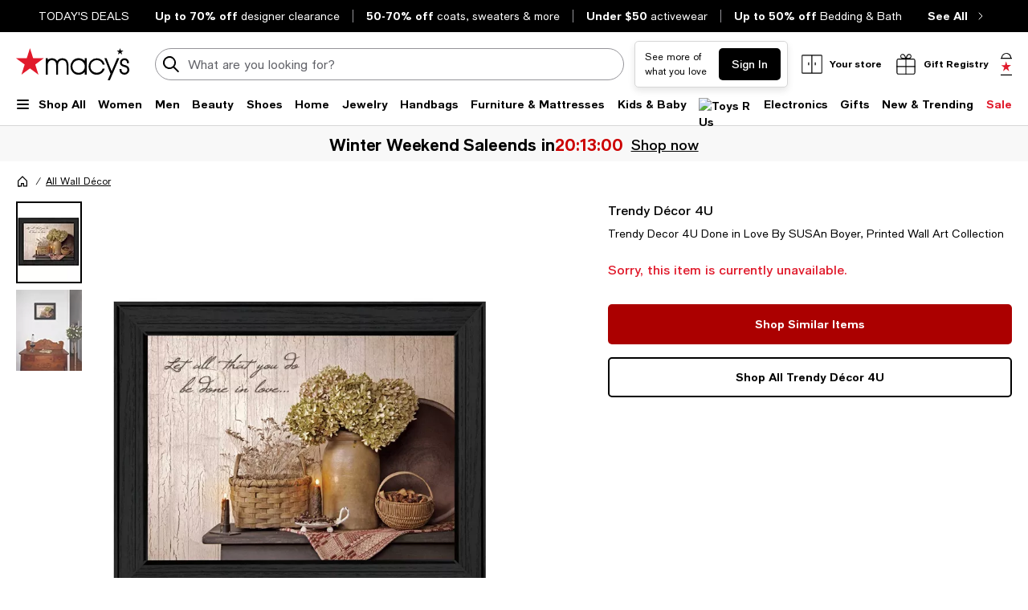

--- FILE ---
content_type: text/html; charset=utf-8
request_url: https://www.google.com/recaptcha/api2/aframe
body_size: 267
content:
<!DOCTYPE HTML><html><head><meta http-equiv="content-type" content="text/html; charset=UTF-8"></head><body><script nonce="gM0onYb95SfPfpHBxvCoyA">/** Anti-fraud and anti-abuse applications only. See google.com/recaptcha */ try{var clients={'sodar':'https://pagead2.googlesyndication.com/pagead/sodar?'};window.addEventListener("message",function(a){try{if(a.source===window.parent){var b=JSON.parse(a.data);var c=clients[b['id']];if(c){var d=document.createElement('img');d.src=c+b['params']+'&rc='+(localStorage.getItem("rc::a")?sessionStorage.getItem("rc::b"):"");window.document.body.appendChild(d);sessionStorage.setItem("rc::e",parseInt(sessionStorage.getItem("rc::e")||0)+1);localStorage.setItem("rc::h",'1769341559692');}}}catch(b){}});window.parent.postMessage("_grecaptcha_ready", "*");}catch(b){}</script></body></html>

--- FILE ---
content_type: application/javascript
request_url: https://assets.macysassets.com/app/navigation-wgl/2.443.0/app/navigation-wgl/static/js/navigation-wgl.runtime.js
body_size: 2880
content:
(()=>{"use strict";var e={},r={};function t(o){var a=r[o];if(void 0!==a)return a.exports;var n=r[o]={id:o,loaded:!1,exports:{}};return e[o].call(n.exports,n,n.exports,t),n.loaded=!0,n.exports}t.m=e,(()=>{var e=[];t.O=(r,o,a,n)=>{if(!o){var d=1/0;for(l=0;l<e.length;l++){for(var[o,a,n]=e[l],i=!0,c=0;c<o.length;c++)(!1&n||d>=n)&&Object.keys(t.O).every(e=>t.O[e](o[c]))?o.splice(c--,1):(i=!1,n<d&&(d=n));if(i){e.splice(l--,1);var f=a();void 0!==f&&(r=f)}}return r}n=n||0;for(var l=e.length;l>0&&e[l-1][2]>n;l--)e[l]=e[l-1];e[l]=[o,a,n]}})(),t.n=e=>{var r=e&&e.__esModule?()=>e.default:()=>e;return t.d(r,{a:r}),r},(()=>{var e,r=Object.getPrototypeOf?e=>Object.getPrototypeOf(e):e=>e.__proto__;t.t=function(o,a){if(1&a&&(o=this(o)),8&a)return o;if("object"===typeof o&&o){if(4&a&&o.__esModule)return o;if(16&a&&"function"===typeof o.then)return o}var n=Object.create(null);t.r(n);var d={};e=e||[null,r({}),r([]),r(r)];for(var i=2&a&&o;"object"==typeof i&&!~e.indexOf(i);i=r(i))Object.getOwnPropertyNames(i).forEach(e=>d[e]=()=>o[e]);return d.default=()=>o,t.d(n,d),n}})(),t.d=(e,r)=>{for(var o in r)t.o(r,o)&&!t.o(e,o)&&Object.defineProperty(e,o,{enumerable:!0,get:r[o]})},t.f={},t.e=e=>Promise.all(Object.keys(t.f).reduce((r,o)=>(t.f[o](e,r),r),[])),t.u=e=>"js/navigation-wgl."+({87:"SearchTrendingProductCarousel",190:"ConvoCommerce",202:"Nav_MobileNavContent",230:"headerMock2",345:"footerMock0",401:"international-context-component",410:"LocatorSlideout",440:"PopupWrapper",463:"headerMock4",475:"SearchProductCarousel",595:"headerMock1",633:"footerMock1",753:"ProductRecommendations",772:"Minimal",795:"common.navigation-wgl",824:"headerMock3",838:"intersectionObserverPolyfill",925:"headerMock0",929:"MobileStoreInfo"}[e]||e)+"."+{87:"600cda020a5298e681bc",190:"e5994cb959aab66ac611",202:"205f3c7f1b5e6f2a4886",230:"d745c8d3c553bfd9ecd1",266:"ed90c2756795412bcc45",345:"1f6af004b8b4e5d301a6",373:"07b89f2c757d7e01b3b5",401:"4afa56c50630a130230f",410:"ac02f508b5a4dc16f1d8",440:"cb7b78babfdad839d655",463:"1dcd5ee61dcc597a14cb",468:"4aabe29a0bb35e490fb1",475:"6aa791cd9a965a758b5c",595:"63d69bfd01745ad4f922",633:"2b766384b94ac823486d",697:"6c13b1cd975e64dd3390",726:"e15e88f23ed32f2e22eb",753:"9a1a7579c2833d2e5ec5",772:"726fd1b9d59ae0526132",790:"ebfdbf4726ea75ddff79",795:"036a00da06826ea408b7",824:"34b9d3c8a04cb2046ed4",838:"1eb2f2477709311ea784",860:"d3112d89a7130f38b45a",925:"d11db822fceec1abbed2",929:"c18d05d16cd2b76c7bdc",973:"da123c0025246fdbea6a"}[e]+".js",t.miniCssF=e=>"css/"+({87:"SearchTrendingProductCarousel",190:"ConvoCommerce",202:"Nav_MobileNavContent",401:"international-context-component",410:"LocatorSlideout",440:"PopupWrapper",475:"SearchProductCarousel",753:"ProductRecommendations",772:"Minimal",795:"common.navigation-wgl",929:"MobileStoreInfo"}[e]||e)+"."+{87:"3ecaf17d210cf09661fc",190:"c7146982f168cae7e339",202:"bb8ca9bf801fb4cee807",401:"aa7628b1bdf2ee6d9452",410:"4aaf6d277941e6b2f04b",440:"3dc56a194e7f16f9404d",475:"ef5b4296a80125371502",697:"677af3ed293184121b66",753:"129eea2bfa8110ef5b8a",772:"1a53452373ed1f3b8493",790:"8cf6fc2b4b72c9c8a19c",795:"dae0edeebf11656683ff",929:"a2fa68de5c3e7bcd1047"}[e]+".css",t.g=function(){if("object"===typeof globalThis)return globalThis;try{return this||new Function("return this")()}catch(e){if("object"===typeof window)return window}}(),t.o=(e,r)=>Object.prototype.hasOwnProperty.call(e,r),(()=>{var e={},r="@core/build-vue:";t.l=(o,a,n,d)=>{if(e[o])e[o].push(a);else{var i,c;if(void 0!==n)for(var f=document.getElementsByTagName("script"),l=0;l<f.length;l++){var u=f[l];if(u.getAttribute("src")==o||u.getAttribute("data-webpack")==r+n){i=u;break}}i||(c=!0,(i=document.createElement("script")).charset="utf-8",i.timeout=120,t.nc&&i.setAttribute("nonce",t.nc),i.setAttribute("data-webpack",r+n),i.src=o,0!==i.src.indexOf(window.location.origin+"/")&&(i.crossOrigin="anonymous")),e[o]=[a];var s=(r,t)=>{i.onerror=i.onload=null,clearTimeout(b);var a=e[o];if(delete e[o],i.parentNode&&i.parentNode.removeChild(i),a&&a.forEach(e=>e(t)),r)return r(t)},b=setTimeout(s.bind(null,void 0,{type:"timeout",target:i}),12e4);i.onerror=s.bind(null,i.onerror),i.onload=s.bind(null,i.onload),c&&document.head.appendChild(i)}}})(),t.r=e=>{"undefined"!==typeof Symbol&&Symbol.toStringTag&&Object.defineProperty(e,Symbol.toStringTag,{value:"Module"}),Object.defineProperty(e,"__esModule",{value:!0})},t.nmd=e=>(e.paths=[],e.children||(e.children=[]),e),t.p="/app/navigation-wgl/2.443.0/app/navigation-wgl/static/",(()=>{if("undefined"!==typeof document){var e=e=>new Promise((r,o)=>{var a=t.miniCssF(e),n=t.p+a;if(((e,r)=>{for(var t=document.getElementsByTagName("link"),o=0;o<t.length;o++){var a=(d=t[o]).getAttribute("data-href")||d.getAttribute("href");if("stylesheet"===d.rel&&(a===e||a===r))return d}var n=document.getElementsByTagName("style");for(o=0;o<n.length;o++){var d;if((a=(d=n[o]).getAttribute("data-href"))===e||a===r)return d}})(a,n))return r();((e,r,o,a,n)=>{var d=document.createElement("link");d.rel="stylesheet",d.type="text/css",t.nc&&(d.nonce=t.nc),d.onerror=d.onload=t=>{if(d.onerror=d.onload=null,"load"===t.type)a();else{var o=t&&t.type,i=t&&t.target&&t.target.href||r,c=new Error("Loading CSS chunk "+e+" failed.\n("+o+": "+i+")");c.name="ChunkLoadError",c.code="CSS_CHUNK_LOAD_FAILED",c.type=o,c.request=i,d.parentNode&&d.parentNode.removeChild(d),n(c)}},d.href=r,0!==d.href.indexOf(window.location.origin+"/")&&(d.crossOrigin="anonymous"),o?o.parentNode.insertBefore(d,o.nextSibling):document.head.appendChild(d)})(e,n,null,r,o)}),r={666:0};t.f.miniCss=(t,o)=>{r[t]?o.push(r[t]):0!==r[t]&&{87:1,190:1,202:1,401:1,410:1,440:1,475:1,697:1,753:1,772:1,790:1,795:1,929:1}[t]&&o.push(r[t]=e(t).then(()=>{r[t]=0},e=>{throw delete r[t],e}))}}})(),(()=>{var e={666:0};t.f.j=(r,o)=>{var a=t.o(e,r)?e[r]:void 0;if(0!==a)if(a)o.push(a[2]);else if(666!=r){var n=new Promise((t,o)=>a=e[r]=[t,o]);o.push(a[2]=n);var d=t.p+t.u(r),i=new Error;t.l(d,o=>{if(t.o(e,r)&&(0!==(a=e[r])&&(e[r]=void 0),a)){var n=o&&("load"===o.type?"missing":o.type),d=o&&o.target&&o.target.src;i.message="Loading chunk "+r+" failed.\n("+n+": "+d+")",i.name="ChunkLoadError",i.type=n,i.request=d,a[1](i)}},"chunk-"+r,r)}else e[r]=0},t.O.j=r=>0===e[r];var r=(r,o)=>{var a,n,[d,i,c]=o,f=0;if(d.some(r=>0!==e[r])){for(a in i)t.o(i,a)&&(t.m[a]=i[a]);if(c)var l=c(t)}for(r&&r(o);f<d.length;f++)n=d[f],t.o(e,n)&&e[n]&&e[n][0](),e[n]=0;return t.O(l)},o=self.navigation_wgl_jsonp=self.navigation_wgl_jsonp||[];o.forEach(r.bind(null,0)),o.push=r.bind(null,o.push.bind(o))})()})();
//# sourceMappingURL=navigation-wgl.runtime.js.map